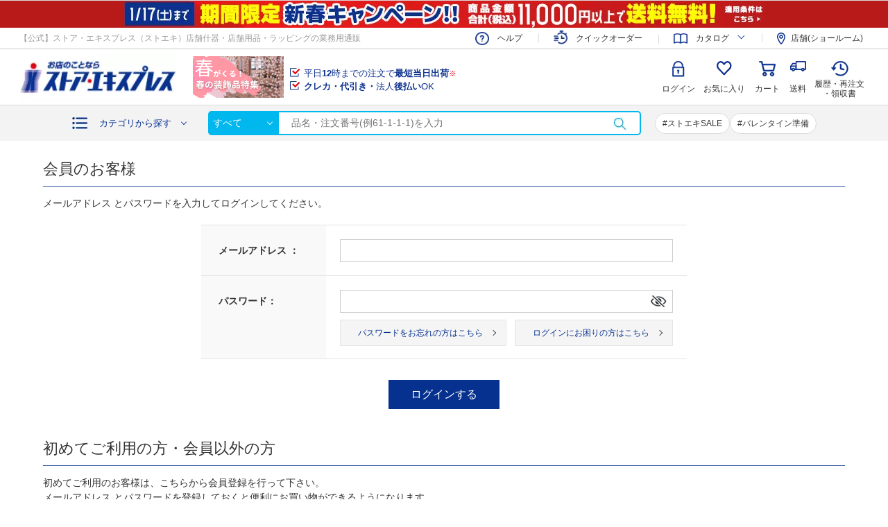

--- FILE ---
content_type: text/html; charset=utf-8
request_url: https://www.store-express.com/shop/customer/bookmark.aspx?goods=61-781-88-9&crsirefo_hidden=60ff63c148948dce495e45c4f5458cc04e958bcbeecceb213e1f0b3aff173761
body_size: 11464
content:
<!DOCTYPE html>
<html data-browse-mode="P" lang="ja" >
<head>
<meta charset="UTF-8">
<title>お気に入り【通販】ストア・エキスプレス（ストエキ）</title>



<meta name="description" content="【公式】ストア・エキスプレス（ストエキ）">
<meta name="keywords" content="ストアエキスプレス,ストエキ,通販,店舗什器,店内装飾品,梱包用品,袋,ラッピング,クリスマスツリー,業務用,storeexpress,storefixtures,displaysupplies">
<meta name="robots" content="noindex">
<meta name="wwwroot" content="" />
<meta name="rooturl" content="https://www.store-express.com" />
<meta name="viewport" content="width=1200">
<link rel="stylesheet" type="text/css" href="https://ajax.googleapis.com/ajax/libs/jqueryui/1.12.1/themes/ui-lightness/jquery-ui.min.css">
<link rel="stylesheet" type="text/css" href="https://maxcdn.bootstrapcdn.com/font-awesome/4.7.0/css/font-awesome.min.css"><link rel="stylesheet" href="https://cdnjs.cloudflare.com/ajax/libs/jquery.perfect-scrollbar/1.5.0/css/perfect-scrollbar.css" integrity="sha512-2xznCEl5y5T5huJ2hCmwhvVtIGVF1j/aNUEJwi/BzpWPKEzsZPGpwnP1JrIMmjPpQaVicWOYVu8QvAIg9hwv9w==" crossorigin="anonymous" />
<link rel="stylesheet" type="text/css" href="/css/sys/reset.css">
<link rel="stylesheet" type="text/css" href="/css/sys/base.css">
<link rel="stylesheet" type="text/css" href="/css/sys/base_form.css">
<link rel="stylesheet" type="text/css" href="/css/sys/base_misc.css">
<link rel="stylesheet" type="text/css" href="/css/sys/layout.css">
<link rel="stylesheet" type="text/css" href="/css/sys/block_common.css">
<link rel="stylesheet" type="text/css" href="/css/sys/block_customer.css">
<link rel="stylesheet" type="text/css" href="/css/sys/block_goods.css">
<link rel="stylesheet" type="text/css" href="/css/sys/block_order.css?v=20241022">
<link rel="stylesheet" type="text/css" href="/css/sys/block_misc.css">
<link rel="stylesheet" type="text/css" href="/css/sys/block_store.css">
<script src="https://ajax.googleapis.com/ajax/libs/jquery/3.4.1/jquery.min.js"></script>
<script src="https://ajax.googleapis.com/ajax/libs/jqueryui/1.12.1/jquery-ui.min.js"></script><script src="https://cdnjs.cloudflare.com/ajax/libs/jquery.perfect-scrollbar/1.5.0/perfect-scrollbar.min.js" integrity="sha512-yUNtg0k40IvRQNR20bJ4oH6QeQ/mgs9Lsa6V+3qxTj58u2r+JiAYOhOW0o+ijuMmqCtCEg7LZRA+T4t84/ayVA==" crossorigin="anonymous"></script>
<script src="/lib/jquery.cookie.js"></script>
<script src="/lib/jquery.balloon.js"></script>
<script src="/lib/goods/jquery.tile.min.js"></script>
<script src="/lib/modernizr-custom.js"></script>
<script src="/js/sys/tmpl.js"></script>
<script src="/js/sys/msg.js"></script>
<script src="/js/sys/sys.js"></script>
<script src="/js/sys/common.js"></script>
<script src="/js/sys/search_suggest.js"></script>
<script src="/js/sys/ui.js"></script>



	
			<link rel="stylesheet" type="text/css" href="/css/usr/base.css?d=20230123_01">
<link rel="stylesheet" type="text/css" href="/css/usr/layout.css?d=20230123_01">
<link rel="stylesheet" type="text/css" href="/css/usr/block.css?ver=20251002">
<link rel="stylesheet" type="text/css" href="/css/usr/user.css?d=2025082801">
<noscript>
<link rel="stylesheet" type="text/css" href="/css/usr/noscript.css">
</noscript>
<script src="/js/usr/tmpl.js"></script>
<script src="/js/usr/msg.js"></script>

<link rel="stylesheet" type="text/css" href="https://cdnjs.cloudflare.com/ajax/libs/slick-carousel/1.9.0/slick.min.css">
<script src="https://cdnjs.cloudflare.com/ajax/libs/slick-carousel/1.9.0/slick.min.js"></script>
<script src="/lib/lazysizes.min.js"></script>
<script src="/js/usr/recommendkeyword.js"></script>
<script src="/js/usr/user.js?ver=20251002"></script>
<script src="/js/sys/goods_filter.js?ver=20251002"></script>
<link rel="icon" href="/img/favicon.ico" type="image/x-icon">
<link rel="apple-touch-icon" href="/img/apple-touch-icon.png" sizes="180x180">
<link rel="icon" type="image/png" href="/img/android-touch-icon.png" sizes="192x192">

<!-- scinable -->
<script type="text/javascript" async="" src="https://tenken.scinable.net/js/sc.js"></script>
<script src="/js/usr/search_suggest_eci.js"></script>
<!-- End scinable -->

<!-- chatdealear -->
<script type="text/javascript">
<!--
var vgHost='chat3-315.chatdealer.jp',vgProtocol='https',vgPort='443',vgAtxt='IcaI9Chat3-315',vgSid=1;
(function(){try{
var ins=document.createElement('script'),dt=new Date,tg=document.getElementsByTagName('script')[0];
ins.type='text/javascript';ins.async=!0;ins.setAttribute('charset','utf-8');
ins.src=vgProtocol+'://'+vgHost+':'+vgPort+'/chat/client.js?'+dt.getTime();tg.parentNode.insertBefore(ins,tg);
}catch(e){console.log(e);}})();
//-->
</script>
<!-- End chatdealear -->

<!-- Google Tag Manager -->
<script>(function(w,d,s,l,i){w[l]=w[l]||[];w[l].push({'gtm.start':
new Date().getTime(),event:'gtm.js'});var f=d.getElementsByTagName(s)[0],
j=d.createElement(s),dl=l!='dataLayer'?'&l='+l:'';j.async=true;j.src=
'https://www.googletagmanager.com/gtm.js?id='+i+dl;f.parentNode.insertBefore(j,f);
})(window,document,'script','dataLayer','GTM-P4BQ4WN');</script>
<!-- End Google Tag Manager -->

<!-- Instagram Shop Now -->
<meta name="facebook-domain-verification" content="k7do4c2jtt0b3r4le1lms9kztb4vse" />
<!-- Instagram Shop Now-->

<!-- Global site tag (gtag.js) - Google Analytics -->
<script async src="https://www.googletagmanager.com/gtag/js?id=G-YCS1TX4C0C"></script>
<script>
  window.dataLayer = window.dataLayer || [];
  function gtag(){dataLayer.push(arguments);}
  gtag('js', new Date());
</script>
	


	

<!-- etm meta -->
<meta property="etm:device" content="desktop" />
<meta property="etm:page_type" content="" />
<meta property="etm:cart_item" content="[]" />
<meta property="etm:attr" content="" />

<script src="/js/sys/goods_ajax_cart.js"></script>
<script src="/js/sys/goods_ajax_bookmark.js"></script>
<script src="/js/sys/goods_ajax_quickview.js"></script>






</head>

<body class="page-login" 

		

>



<div class="wrapper">
	
		

		
			
				
				
				
					
					<link rel="stylesheet" href="https://fonts.googleapis.com/css2?family=Material+Symbols+Outlined:opsz,wght,FILL,GRAD@48,400,0,0" />
<!-- Google Tag Manager (noscript) -->
<noscript><iframe src="https://www.googletagmanager.com/ns.html?id=GTM-P4BQ4WN"
height="0" width="0" style="display:none;visibility:hidden"></iframe></noscript>
<!-- End Google Tag Manager (noscript) -->

<!-- 共通ヘッダー / (ログイン前) 始まり -->

<!-- キャンペーンバナー挿入エリア -->
	<div class="top-header--sale__top" >
		<div class="block-sale-timer" data-timer-date="2026/1/17" data-timer-time="23:59">
			<div class="block-sale-timer-container">
				<p>
					<a href="/shop/t/t1094/">
					<img src="/img/usr/top/head_sale_banner-20260105.jpg" alt="新春_送料無料">
					</a>
				</p>
				<!--<p class="block-sale-timer-body"><span class="block-sale-timer__h">00</span>時間<span class="block-sale-timer__m">00</span>分<span class="block-sale-timer__s">00</span>秒
				</p>-->
			</div>
		</div>
	</div>
<!-- キャンペーンバナー挿入エリア終わり -->


<header class="pane-header" id="header">
<div class="block-header__top-1">
<div class="block-header__top-1-body">
<p>【公式】ストア・エキスプレス（ストエキ）店舗什器・店舗用品・ラッピングの業務用通販</p>

<ul class="block-header-nav--s">
	<li class="block-header-nav--s__shipping"><a href="/shop/pages/guide_delivery.aspx?header=common#guide_delivery" onclick="popupInfo('/shop/pages/guide_delivery.aspx?header=common#guide_delivery'); return false;">送料について</a></li>
	<li class="block-header-nav--s__catalog"><span>カタログ</span>
	<ul>
		<li class="block-header-nav--s__catalog-d"><a href="/shop/e/e205/?header=common">デジタルカタログ</a></li>
		<li class="block-header-nav--s__catalog-c"><a href="/shop/e/ereqcat/?header=common">無料！カタログ請求</a></li>
	</ul>
	</li>
	<li class="block-header-nav--s__shop"><a href="https://www.tenken.co.jp/shop_tenpo/?header=common" rel="noopener noreferrer" target="_blank">店舗(ショールーム)</a></li>
</ul>
</div>
</div>

<div class="block-header__top">
<div class="block-header__top-body">
<div class="block-header-logo"><a class="block-header-logo--link" href="/shop/?header=common"><img alt="sitelogo" class="lazyload block-header-logo--img" data-src="/img/usr/common/sitelogo.png" src="/img/usr/lazyloading.png" /></a></div>

<div class="block-header-text">
<p><a href="/shop/pages/guide_order.aspx?header=common#guide_order-11" onclick="popupInfo('/shop/pages/guide_order.aspx?header=common#guide_order-11'); return false;">平日<span>12</span>時までの注文で<span>最短当日出荷</span><sup>※</sup></a></p>

<p><a href="/shop/pages/guide_payment.aspx?header=common#guide_payment-2" onclick="popupInfo('/shop/pages/guide_payment.aspx?header=common#guide_payment-2'); return false;"><span>クレカ・代引き・</span>法人<span>後払い</span>OK</a></p>
</div>

<div class="block-header-nav">
<div class="block-header-nav--entry">
<p>会員登録で550円クーポン<br />
もらえる！詳しくは<a href="/shop/e/eaboutus/?header=common">こちら</a></p>
<a href="/shop/e/eaboutus/?header=common">会員登録</a></div>

<ul class="block-header-nav--g">
	<li class="block-header-nav--g__login"><a href="/shop/customer/menu.aspx?header=common">ログイン</a></li>
	<li class="block-header-nav--g__help"><a href="/shop/e/ehelp/?header=common">ヘルプ</a></li>
	<li class="block-header-nav--g__history"><a href="/shop/customer/history.aspx?header=common">履歴・再注文<br />
	・領収書</a></li>
	<li class="block-header-nav--g__bookmark"><a href="/shop/customer/bookmark.aspx?header=common">お気に入り</a></li>
	<li class="block-header-nav--g__quickorder"><a href="/shop/pages/quickorder.aspx?header=common">クイック<br />
	オーダー<span>注文番号入力でサクッと購入</span></a></li>
	<li class="block-header-nav--g__cart"><a href="/shop/cart/cart.aspx?header=common">カート</a></li>
</ul>
<!-- カート読み込み記述ソース(HTMLにはこっちを記述)-->

<div class="block-headernav-jscart">
<div class="jscart_replace_ block-jscart--body" id="jscart_replace_">&nbsp;</div>
</div>
<script src="/js/sys/goods_cartlist.js"></script><!--/ カート読み込み記述ソース --></div>
</div>
</div>

<div class="block-header__bottom">
<div class="block-header-category">
<p class="block-header-category-btn"><a href="#">カテゴリから探す</a></p>

<div class="block-header-category--over">
<div class="block-header-category--over-body">
<div class="js-dynamic-category" data-category="0">&nbsp;</div>
</div>
</div>
</div>

<form action="/shop/goods/search.aspx" class="block-header-search" method="get" name="frmSearch" style="position:relative;">
<div class="block-header-search--tree"><input name="category" type="hidden" value="" />
<p>すべて</p>
</div>
<input name="search" type="hidden" value="x" /> <input autocomplete="off" class="block-global-search--keyword js-suggest-search" data-suggest-submit="on" id="q" name="keyword" placeholder="品名・注文番号(例61-1-1-1)を入力" tabindex="1" title="キーワード入力" type="text" value="" /><button class="block-global-search--submit" id="btnSearch" name="search" tabindex="1" type="submit" value="search">検索</button></form>
<!-- 注目キーワード -->

<div class="block-header-keyword">&nbsp;</div>
<!-- / 注目キーワード --></div>
<!--<div class="top-header--sale__bottom">
             <p><a href="/shop/t/t1051/" target="_blank" rel="noopener noreferrer"><font color="#ff0000"><b>【注意喚起】偽サイトにご注意ください！</b></font></a></p> 
</div>--></header>

<div class="pane-header" id="header-follow">
<div class="block-header__top">
<div class="block-header__top-body">
<div class="block-header-logo"><a class="block-header-logo--link" href="/shop/?header=common"><img alt="sitelogo" class="lazyload block-header-logo--img" data-src="/img/usr/common/sitelogo.png" src="/img/usr/lazyloading.png" /></a></div>

<div class="block-header-nav">
<div class="block-header__bottom">
<div class="block-header-category">
<p class="block-header-category-btn"><a href="javascript:void(0)">カテゴリから探す</a></p>

<div class="block-header-category--over">
<div class="block-header-category--over-body">
<div class="js-dynamic-category" data-category="0">&nbsp;</div>
</div>
</div>
</div>

<form action="/shop/goods/search.aspx" class="block-header-search" method="get" name="frmSearch" style="position:relative;">
<div class="block-header-search--tree"><input name="category" type="hidden" value="" />
<p>すべて</p>
</div>
<input name="search" type="hidden" value="x" /> <input autocomplete="off" class="block-global-search--keyword js-suggest-search" data-suggest-submit="on" id="q" name="keyword" placeholder="品名・注文番号(例61-1-1-1)を入力" tabindex="1" title="キーワード入力" type="text" value="" /><button class="block-global-search--submit" id="btnSearch" name="search" tabindex="1" type="submit" value="search">検索</button></form>
<!-- / 注目キーワード --></div>

<ul class="block-header-nav--g">
	<li class="block-header-nav--entry"><a href="/shop/e/eaboutus/?header=common">会員登録</a></li>
	<li class="block-header-nav--g__login"><a href="/shop/customer/menu.aspx?header=common">ログイン</a></li>
	<li class="block-header-nav--g__help"><a href="/shop/e/ehelp/?header=common">ヘルプ</a></li>
	<li class="block-header-nav--g__history"><a href="/shop/customer/history.aspx?header=common">履歴・再注文<br />
	・領収書</a></li>
	<li class="block-header-nav--g__bookmark"><a href="/shop/customer/bookmark.aspx?header=common">お気に入り</a></li>
	<li class="block-header-nav--g__quickorder"><a href="/shop/pages/quickorder.aspx?header=common">クイック<br />
	オーダー<span>注文番号入力でサクッと購入</span></a></li>
	<li class="block-header-nav--g__cart"><a href="/shop/cart/cart.aspx?header=common">カート</a></li>
</ul>
<!-- カート読み込み記述ソース(HTMLにはこっちを記述)-->

<div class="block-headernav-jscart">
<div class="jscart_replace_ block-jscart--body" id="jscart_replace_nav">&nbsp;</div>
</div>
<script src="/js/sys/goods_cartlist.js"></script><!--/ カート読み込み記述ソース --></div>
</div>
</div>
</div>

<!-- トップヘッダーニュース掲載枠　始まり -->
<!--<div class="top-header--sale__bottom" style="background-color: #ffdbdb; width: 90%; margin: 10px auto 0; padding: 10px;">
<p><a href="/shop/t/t1057/" target="_blank" rel="noopener noreferrer"><font color="#000000"><b><i class="material-symbols-outlined" style="font-size: 18px; vertical-align:sub; padding-right: 5px;">info</i>年末年始の休業と出荷・運送について</b></font></a></p>
</div>-->
<!-- トップヘッダーニュース掲載枠　終わり -->

<!-- 以下のbr、imgはスペースを作るためのものです。消さないように。 -->
<!--<br><img src="https://tenken.co.jp/mail_images/template/spacer.gif" alt="" width="10" height="10" style="vertical-align:bottom;">-->

					
						
					
					
				
			
			
		
	
	
<div class="pane-order-contents">
<div class="container">
<main class="pane-main">
<div class="block-login">



	


	<div class="block-login--body">

		<div class="block-login--member">
			<div class="block-login--member-body">
				<div class="block-login--member-frame">
					<h2 class="common_headline2_area_">
						<span>会員のお客様</span>
					</h2>
					<div class="block-login--member-message">

	メールアドレス

とパスワードを入力してログインしてください。</div>

					
					<form method="post" action="/shop/customer/bookmark.aspx?goods=61-781-88-9&crsirefo_hidden=60ff63c148948dce495e45c4f5458cc04e958bcbeecceb213e1f0b3aff173761">

					<div class="fieldset block-login--input-items">
						<div class="form-group block-login--uid">
							<div class="form-label"><label class="control-label">

	メールアドレス

：</label></div>
								<div class="form-control">

								<input type="text" name="uid" value="" id="login_uid" size="30" maxlength="100" tabindex="1" onBlur="ecblib.common.strConvert(this, false);">

							</div>
						</div>
						<div class="form-group block-login--pwd">
							<div class="form-label"><label class="control-label">パスワード：</label></div>
							<div class="form-control">
								<input type="password" name="pwd" value="" id="login_pwd" size="20" maxlength="20" tabindex="1">



								<div class="block-login--ask-password help-block">
									<a href="/shop/customer/askpass.aspx">パスワードをお忘れの方はこちら</a>
									<a href="/shop/pages/loginmiss.aspx">ログインにお困りの方はこちら</a>
								</div>


							</div>
						</div>
					</div>
					<div class="action-buttons">
						
						<div class="action">
							<input class="btn btn-primary block-login--login" type="submit" name="order" value="ログインする" tabindex="1">
							<input name="crsirefo_hidden" type="hidden" value="60ff63c148948dce495e45c4f5458cc04e958bcbeecceb213e1f0b3aff173761">
						</div>
					</div>


					
					

					</form>
				</div>








			</div>
		</div>




	
			<div class="block-login--first-time">
				<h2 class="block-login--first-time-header">
					<span class="block-login--first-time-title">初めてご利用の方・会員以外の方</span>
				</h2>
				<div class="block-login--first-time-body">
	
					<div class="block-login--first-time-message">初めてご利用のお客様は、こちらから会員登録を行って下さい。<br>

	メールアドレス

とパスワードを登録しておくと便利にお買い物ができるようになります。</div>

<form method="post" action="/shop/customer/entry.aspx">
<div class="action-buttons">
	<div class="action">

	<input class="btn btn-primary block-login--entry" type="submit" name="order" value="新規会員登録" tabindex="1">

	</div>
</div>
</form>


	
					
	
				</div>
			</div>
	</div>
	





	<script type="text/javascript" language="JavaScript">
<!--//
jQuery("#login_uid").ready(function(){
    jQuery("#login_uid").focus();
});
//-->
</script>
<div id="e-new-article">
    <div id="e-new--webmember">
        <h3>WEB会員様の特典</h3>
        <ul>
            <li><img src="/img/sozai/n-im_01.gif" loading="lazy" width="162" height="171" alt="会員登録でもれなく550円クーポンプレゼント"></li>
            <li><img src="/img/sozai/n-im_02.gif" loading="lazy" width="162" height="171" alt="オンラインショップだけの限定商品・お買い得商品"></li>
            <li><img src="/img/sozai/n-im_03.gif" loading="lazy" width="162" height="171" alt="オンラインショップ限定！キャンペーン・プレゼント"></li>
            <li><img src="/img/sozai/n-im_04.gif" loading="lazy" width="162" height="171" alt="オンラインショップ限定！キャンペーン・プレゼント"></li>
        </ul>
        <p>※クーポンはストア・エキスプレスオンラインショップのみご利用いただけます。店舗ではご利用になれません。</p>
    </div>
    <div id="e-new--service">
        <h3>オンラインショップで便利なサービス</h3>
        <div>
            <dl>
                <dt><img src="/img/sozai/n-ico01.gif" width="41" height="41" alt=""><span>お気に入り機能</span></dt>
                <dd>
                    <p>自分だけのお気に入りリストが作成可能！<br>よく買うアイテムや、気になるアイテムをメモ付きで保存できます。</p>
                </dd>
            </dl>
            <dl>
                <dt><img src="/img/sozai/n-ico08.gif" width="41" height="41" alt=""><span>領収書・見積書・請求書の発行</span></dt>
                <dd>
                    <p>ビジネスのご利用にピッタリのデジタル帳票が出力できます。<br>(※支払方法・スマホの機種により出せない場合あり)</p>
                </dd>
            </dl>
            <dl>
                <dt><img src="/img/sozai/n-ico03.gif" width="41" height="41" alt=""><span>カタログから注文</span></dt>
                <dd>
                    <p>カタログ・チラシなどで「注文番号」がお分かりの際には、こちらから簡単・スピーディに注文！</p>
                    <p><a href="/shop/pages/quickorder.aspx" class="btn btn-primary">カタログから注文</a></p>
                </dd>
            </dl>
            <dl>
                <dt><img src="/img/sozai/n-ico04.gif" width="41" height="41" alt=""><span>マイページ</span></dt>
                <dd>
                    <p>ご注文状況の確認。ご注文履歴からのリピートオーダー・送り先リストの設定など。</p>
                </dd>
            </dl>
            <dl>
                <dt><img src="/img/sozai/n-ico05.gif" width="41" height="41" alt=""><span>デジタルカタログからご注文！</span></dt>
                <dd>
                    <p>カタログをパラパラめくるように探せる！<br>これ！と思った商品はページで詳細を確認・そのまま購入可能。</p>
                    <p><a href="/shop/e/e205/" class="btn btn-primary">デジタルカタログを見る</a></p>
                </dd>
            </dl>
            <dl>
                <dt><img src="/img/sozai/n-ico06.gif" width="41" height="41" alt=""><span>商品検索機能</span></dt>
                <dd>
                    <p>キーワードや絞り込み条件、注文番号から商品検索。<br>価格順などで並び替えも可能</p>
                </dd>
            </dl>
        </div>
    </div>
    <div id="e-new--entry">
        <a href="/shop/customer/entry.aspx" class="btn btn-primary">＼550円クーポンもれなく貰える／<br>会員登録はこちら</a>
    </div>

</div>


</div>
</main>
</div>
</div>
	
			
		<footer class="pane-footer">
			<div class="container">
				<p id="footer_pagetop" class="block-page-top"><a href="#header"></a></p>
				

				
					

					
						
							<!-- 共通フッター 始まり -->
<div id="footer_contents">
<div class="footer-contents--nav">
<dl>
	<dt>商品カテゴリ</dt>
	<dd>
	<div class="js-dynamic-category" data-category="0">&nbsp;</div>
	</dd>
</dl>

<dl>
	<dt>特集一覧</dt>
	<dd>
	<ul>
		<li><a href="/shop/goods/search.aspx?xend_of_sales=1&search=x%2csearch&keyword=sutoeki-sale&footer=common">お買い得品セール</a></li>
		<li><a href="/shop/e/espr-1/?xend_of_sales=1&footer=common">【春】春の装飾品特集</a></li>
		<li><a href="/shop/e/esum-1/?xend_of_sales=1&footer=common">【夏】夏の装飾品特集</a></li>
		<li><a href="/shop/e/eaut-1/?xend_of_sales=1&footer=common">【秋】秋の装飾品特集</a></li>
		<li><a href="/shop/e/ehal-1/?xend_of_sales=1&footer=common">【秋】ハロウィン装飾品特集</a></li>
		<li><a href="/shop/e/exms-1/?xend_of_sales=1&footer=common">【冬】クリスマス装飾特集</a></li>
		<li><a href="/shop/e/exms-74/?footer=common">【冬】クリスマスツリー特集</a></li>
		<li><a href="/shop/e/eny-1/?xend_of_sales=1&footer=common">【冬】正月飾り特集</a></li>
		<li><a href="/shop/e/e100/?footer=common">季節装飾特集</a></li>
		<li><a href="/shop/e/ereview/?footer=common">レビュー投稿しませんか</a></li>
		<li><a href="/shop/e/e135/?footer=top">フェイクグリーン特集</a></li>
		<li><a href="/shop/e/e104/?footer=common">SDGsに貢献する店舗備品</a></li>
		<li><a href="/shop/e/e61/?footer=common">店舗什器を選ぼう</a></li>
		<li><a href="/shop/pages/digitalsignage.aspx?footer=common">簡単！デジタルサイネージ</a></li>
		<li><a href="/shop/pg/1179/?footer=common">間違えない！木棚の選び方</a></li>
		<li><a href="/shop/e/e111/?footer=common">テイクアウト用品</a></li>
		<li><a href="/shop/e/e129/?footer=common">木製ハンガー特集</a></li>
		<li><a href="/shop/e/e134/?footer=common">棚下照明の選び方</a></li>
		<li><a href="/shop/e/e85/?footer=common">フラワーショップ用</a></li>
		<li><a href="/shop/e/ecov-1/?footer=common">飛沫対策・衛生用品特集</a></li>
		<li><a href="/shop/pc/0column/?footer=common">ストエキコラム</a></li>
		<li><a href="/shop/pages/voice.aspx?footer=common">ストエキサイト改善委員会</a></li>
        <!--<li><a href="/shop/e/e130/?footer=common">おすすめ検索一覧</a></li>-->
   
	</ul>
	</dd>
</dl>

<dl>
	<dt>サービス紹介</dt>
	<dd>
	<ul>
        <!--<li><a href="/shop/pages/name-calendar.aspx/?footer=common">【名入れ】カレンダー</a></li>-->
        <li><a href="/shop/e/e20/?footer=common">【名入れ】買物かご</a></li>
        <li><a href="/shop/e/e137/?footer=common">【名入れ】さげ札</a></li>
        <li><a href="/shop/e/e138/?footer=common">【名入れ】ハンガー</a></li>
        <li><a href="/shop/e/e42/?footer=common">什器の相談承ります</a></li>
		<li><a href="/shop/e/e45/?footer=common">販促什器の企画・製作支援</a></li>
		<li><a href="/shop/e/e41/?footer=common">什器組み立てサービス</a></li>
			<li><a href="/shop/e/e31/?footer=common">オンデマンド印刷サービス</a></li>
		<li><a href="/shop/e/e23/?footer=common">カスタムオーダー</a></li>
		<li><a href="https://www.tenken.co.jp/planning/?utm_source=store-express.com&utm_medium=referral&utm_campaign=setopfooter">店舗の設計・施工をご検討の方</a></li>
		<li><a href="https://virtual.store-express.com/?topic=vsr&footer=common">バーチャルショールーム</a></li>
	</ul>
	</dd>
</dl>

<dl>
	<dt>インフォメーション</dt>
	<dd>
	<ul>
		<li><a href="/shop/pages/guide.aspx?footer=common" onclick="popupInfo('/shop/pages/guide.aspx?footer=common'); return false;">ご利用ガイド</a></li>
		<li><a href="/shop/pages/guide.aspx?footer=common" onclick="popupInfo('/shop/pages/guide_delivery.aspx?footer=common#guide_delivery'); return false;">送料について</a></li>
		<li><a href="/shop/contact/contact.aspx?footer=common">お問い合わせ</a></li>
		<li><a href="/shop/pages/rule.aspx?footer=common">ご利用規約</a></li>
		<li><a href="/shop/pages/review_rule.aspx?footer=common">レビュー規約</a></li>
		<li><a href="/shop/pages/privacy.aspx?footer=common">個人情報保護の取り組み</a></li>
		<li><a href="https://www.onisi.jp/social/">大西グループ ソーシャルメディアポリシー</a></li>
		<li><a href="/shop/pages/law.aspx?footer=common">特定商取引法に基づく表示</a></li>
		<li><a href="https://www.tenken.co.jp/" target="_blank">株式会社店研創意について</a></li>
		<li><a href="https://www.tenken.co.jp/shop_tenpo/">店舗(ショールーム)</a></li>
		<li><a href="https://tenken.co.jp/english/">English website</a></li>
	</ul>
	</dd>
</dl>
</div>

<div class="footer-contents--banners">
<ul>
	<li><a href="/shop/pages/quickorder.aspx?footer=common">カタログからのご注文</a></li>
	<li><a href="/shop/e/ereqcat/?footer=common">カタログ請求</a></li>
	<li><a href="/shop/e/e205/?footer=common">デジタルカタログ</a></li>
	<li><a href="/img/top/ordersheet.pdf">FAX注文書ダウンロード</a></li>
</ul>
</div>

<div class="footer-contents--sns">
<ul>
	<li><a href="https://www.facebook.com/storeexpress.jp" target="_blank"><img alt="Facebook" src="/img/usr/common/icon_footer_sns_fb.png" /></a></li>
	<li><a href="https://www.instagram.com/_store_express/" target="_blank"><img alt="instagram" src="/img/usr/common/icon_footer_sns_instagram.png" /></a></li>
	<li><a href="https://x.com/StoreExpress_jp" target="_blank"><img alt="x" src="/img/usr/common/icon_footer_sns_x.png" /></a></li>
</ul>
</div>

<p class="footer-contents--copyright">Copyright&copy;TENKENSOUI Co., Ltd. All Rights Reserved.</p>
</div>
<!-- 共通フッター 終わり -->


<!-- noscript 始まり -->
<noscript>
<div class="noscript_banner">
	<div class="noscript_title"><span>お客さまの閲覧環境はJavaScriptが無効です</span></div>
	<div class="noscript_text">
		<p>ストア・エキスプレスでは、各ページにJavaScriptの記述を含んでいます。お使いのブラウザでJavaScriptを無効にされている場合には、正しく機能しない、もしくは正しく表示されないことがありますので、<b>必ずJavaScriptを有効にしてください。</b><br>
		<span>詳しくは「ご利用ガイド」をご確認ください。</span></p>
		<a href="/shop/pages/guide.aspx#guide_about-3-4" class="noscript_btn" target="_blank">ご利用ガイドを詳しく見る</a>
	</div>
</div>
</noscript>
<!-- noscript 終わり -->
						

				
				
			</div>
		</footer>
	
</div>

<!-- Begin Mieruca Embed Code -->
<script type="text/javascript" id="mierucajs">
window.__fid = window.__fid || [];__fid.push([961387306]);
(function() {
function mieruca(){if(typeof window.__fjsld != "undefined") return; window.__fjsld = 1; var fjs = document.createElement('script'); fjs.type = 'text/javascript'; fjs.async = true; fjs.id = "fjssync"; var timestamp = new Date;fjs.src = ('https:' == document.location.protocol ? 'https' : 'http') + '://hm.mieru-ca.com/service/js/mieruca-hm.js?v='+ timestamp.getTime(); var x = document.getElementsByTagName('script')[0]; x.parentNode.insertBefore(fjs, x); };
setTimeout(mieruca, 500); document.readyState != "complete" ? (window.attachEvent ? window.attachEvent("onload", mieruca) : window.addEventListener("load", mieruca, false)) : mieruca();
})();
</script>
<!-- End Mieruca Embed Code -->

<!-- Facebook Pixel Code -->
<script>
!function(f,b,e,v,n,t,s){if(f.fbq)return;n=f.fbq=function(){n.callMethod?
n.callMethod.apply(n,arguments):n.queue.push(arguments)};if(!f._fbq)f._fbq=n;
n.push=n;n.loaded=!0;n.version='2.0';n.queue=[];t=b.createElement(e);t.async=!0;
t.src=v;s=b.getElementsByTagName(e)[0];s.parentNode.insertBefore(t,s)}(window,document,'script','//connect.facebook.net/en_US/fbevents.js');

fbq('init', '819644618157224');
fbq('track', "PageView");
fbq('track', 'ViewContent');

</script>
<noscript><img height="1" width="1" style="display:none" src="https://www.facebook.com/tr?id=819644618157224&ev=PageView&noscript=1"/></noscript>
<!-- End Facebook Pixel Code -->
<!-- /151028 -->


<!--ECILOGIN-->
<script>
var c=-1
if (c>0) {
var _scq = _scq || [];
_scq.push(['_setAccount','store-express']); 
_scq.push(['_setCustomVar', 
'-1',
'',
'0',
''
]);
};
</script>



<!--ECIBASETAG-->
<script>
var _scq = _scq || [];
_scq.push(['_setAccount', 'store-express']);  

_scq.push(['_setCampaignParameter', 'utm_campaign']);
_scq.push(['_trackPageview']);
var _host = 'tenken.scinable.net';
(function() {
var sc = document.createElement('script');
sc.type = 'text/javascript';
sc.async = true;
sc.src = ('https:' == document.location.protocol ? 'https://' : 'http://')  + _host + '/js/sc.js';
var s = document.getElementsByTagName('script')[0]; s.parentNode.insertBefore(sc, s);
})();
</script>
<script>
window.dataLayer = window.dataLayer || [];
dataLayer.push
({

'id':null,

});
</script>
 

<!--ECIBASETAG end-->

<!--EUSONARTAG-->
<div id="usonar-tracking" data-client="RALAUV2gjmwyTnazx" style="display: none;"></div>
<script async src="//cdn.cookie.sync.usonar.jp/live_access/RALAUV2gjmwyTnazx.js" type="text/javascript" charset="utf-8">
</script>
<!-- EUSONARTAG end -->

<!-- ReviCo Tag Start 20250507-->
<div id="revico-review-tagmanager" class="revico-tagmanager" data-revico-tenantid="1d6aff13-61eb-48a7-a191-bc4b29694001" data-revico-tagmanager-code="PC-ReviCo"></div>
<script type="text/javascript" charset="UTF-8" src="https://show.revico.jp/providejs/tagmanager.js" defer></script>
<!-- ReviCo Tag End -->




</body>
</html>


--- FILE ---
content_type: text/css
request_url: https://www.store-express.com/css/usr/layout.css?d=20230123_01
body_size: 475
content:
@charset "UTF-8";.wrapper {min-width: 1400px;min-width: calc(1080px + 10px * 2);background: #fff;}.container {width: 100%;}.pane-contents, .pane-order-contents {margin: 24px 0 0;border: none;}.pane-contents {padding: 0;min-height: 360px;}.pane-contents .container {display: flex;flex-flow: wrap;margin: 0 auto;width: calc(100% - 124px);min-width: 1080px;}.pane-contents .container .pane-left-menu {width: 230px;margin: 0 38px 0 62px;margin: 0 38px 0 0;}.pane-order-contents .container .pane-main, .pane-contents .container .pane-main {/*margin: 0 62px;width: auto;width: inherit;max-width: calc(100% - 124px);*/margin: 0 auto;width: calc(100% - 124px);min-width: 1080px;}.pane-contents .container .pane-left-menu~.pane-main {width: calc(100% - 230px - 62px - 38px - 38px);width: calc(100% - 230px - 38px);min-width: auto;margin-left: 0;margin-right: 0;}.pane-contents .container .pane-right-menu {width: calc(100% - 38px - 38px);margin: 60px 38px 0;}.block-goods-detail {display: block;}.pane-order-header {border-bottom: 2px solid #666;}.page-goodspreview .pane-left-menu, .page-goods .pane-left-menu {display: none!important;}.page-goodspreview .pane-right-menu, .page-goods .pane-right-menu {display: block!important;}.page-goodspreview .pane-main, .page-goods .pane-main {width: 100%!important;max-width: none!important;margin: 0!important;padding: 0 38px!important;}.pane-landingpage-contents {background: #eee;border: 1px solid #eee;}.block-member-info, .block-member-info-confirmation, .block-member-registration-completed, .block-shipping-address, .block-credit-card-confirmation, .block-inquiry, .block-inquiry-history, .block-mail-address, .block-member-password, .block-reset-password, .block-user-review, .block-mail-news {width: 100%;margin: 0 auto;}

--- FILE ---
content_type: application/x-javascript; charset=utf-8
request_url: https://cookie.sync.usonar.jp/v1/cs?url=https%3A%2F%2Fwww.store-express.com%2Fshop%2Fcustomer%2Fbookmark.aspx%3Fgoods%3D61-781-88-9%26crsirefo_hidden%3D60ff63c148948dce495e45c4f5458cc04e958bcbeecceb213e1f0b3aff173761&ref=&cb_name=usonarCallback&uuid=9da2d63c-2988-4b5a-882b-27665cea5b24&client_id=RALAUV2gjmwyTnazx&v=1.0.0&cookies=%7B%22_gcl_au%22%3A%221.1.459001772.1768457274%22%2C%22_fbp%22%3A%22fb.1.1768457275493.502536087231351804%22%2C%22_ga%22%3A%22GA1.1.1678065466.1768457275%22%7D&cb=1768457276375
body_size: 120
content:
usonarCallback({"uuid":"9da2d63c-2988-4b5a-882b-27665cea5b24"})


--- FILE ---
content_type: text/javascript;charset=UTF-8
request_url: https://tenken.scinable.net/access?vid=159916346&uid=714206849&ua=Mozilla%2F5.0%20(Macintosh%3B%20Intel%20Mac%20OS%20X%2010_15_7)%20AppleWebKit%2F537.36%20(KHTML%2C%20like%20Gecko)%20Chrome%2F131.0.0.0%20Safari%2F537.36%3B%20ClaudeBot%2F1.0%3B%20%2Bclaudebot%40anthropic.com)&p=%2Fshop%2Fcustomer%2Fbookmark.aspx%3Fgoods%3D61-781-88-9%26crsirefo_hidden%3D60ff63c148948dce495e45c4f5458cc04e958bcbeecceb213e1f0b3aff173761&dt=%E3%81%8A%E6%B0%97%E3%81%AB%E5%85%A5%E3%82%8A%E3%80%90%E9%80%9A%E8%B2%A9%E3%80%91%E3%82%B9%E3%83%88%E3%82%A2%E3%83%BB%E3%82%A8%E3%82%AD%E3%82%B9%E3%83%97%E3%83%AC%E3%82%B9%EF%BC%88%E3%82%B9%E3%83%88%E3%82%A8%E3%82%AD%EF%BC%89&cgk=&cgv=&cgc=&pid=&pgid=&pat=&sr=1280x720&la=en-US@posix&fr=1&pv=20260115&ref=&cid=&ck=&ak=0&gk=0&cl=&nv=1&at=&cc=&aid=store-express&jd=&eid=&spv=1&sdt=0&sk=&sv=&so=&vw=&dl=&ccv=&cpk=&vp=..&up=..&vc=..&_r=332458081
body_size: 7056
content:
Scinable.Access.callback([{"renderId": ".block-header-logo","rk": "900","rm": "1","dr": "0","fc": false,"pri": 0,"mc": "","pk": "2437","pt": "1","style": "0","selector": "1","position": "4","html": "<a href=\"/shop/e/espr-1/?header&sci_pk=2437\"><img src=\"https://storage-scinable.s3-ap-northeast-1.amazonaws.com/tenkenstore-express/common/images/895cff08-1447-4bfa-ab1a-e04e75e24a6a.png\" alt=\"春装飾特集へ\"></a>\r\n\r\n\r\n\r\n\r\n"},{"renderId": "","rk": "747","rm": "1","dr": "0","fc": false,"pri": 0,"mc": "","pk": "1995","pt": "1","style": "0","selector": "","position": "","html": "<script>var pattern_id035 = 'id035_p3';\r\nconsole.log(pattern_id035 + ':' + pattern_id035 + ' test');\r\nif ((location.origin + location.pathname).indexOf(\"/order/\") == -1) {\r\n\r\n    if (jQuery('.' + pattern_id035 + '_comp').length == 0) {\r\n\r\n\r\n        var css = `\r\n        <style>\r\n            #header-follow .block-header__top .block-header-nav {\r\n                justify-content: center;\r\n                position: relative;\r\n                width: calc(100% - 220px);\r\n                right: 110px;\r\n            }\r\n            li.block-header-nav--s__shipping a {\r\n                background: url(https://www.store-express.com//img/usr/common/headericon_shipping.png) 0 50% no-repeat;\r\n            }\r\n\r\n            .block-header__top-1-body>ul>li.block-header-nav--s__shipping {\r\n                display: none;\r\n            }\r\n\r\n            li.block-header-nav--s__order {\r\n                background: url(https://www.store-express.com/img/usr/common/headericon_quickorder.png) 0 50% no-repeat;\r\n                background-size: 18%;\r\n\r\n            }\r\n\r\n            li.block-header-nav--s__help {\r\n                background: url(https://www.store-express.com/img/usr/common/headericon_help.png) 0 50% no-repeat;\r\n                background-size: 29%;\r\n            }\r\n            #header li.block-header-nav--g__help {\r\n                display: none;\r\n            }\r\n            #header-follow .block-header-nav--g {\r\n                display: none!important;\r\n            }\r\n            #header  .block-header__top .block-header-nav ul.block-header-nav--g li.block-header-nav--g__quickorder a span {\r\n                left: -53px;\r\n            }\r\n            .block-header__top .block-header-nav ul.block-header-nav--g li.block-header-nav--g__quickorder {\r\n                display: none;\r\n            }\r\n            #header-follow a.block-header-logo--link {\r\n                display: block;\r\n                z-index: 1;\r\n                position: relative;\r\n            }\r\n        </style>\r\n        `;\r\n        jQuery('body').append(css);\r\n\r\n        var id035_html;\r\n\r\n        if (document.URL.indexOf(\"https://www.store-express.com/shop/default.aspx\") > -1) {\r\n            id035_html = `\r\n            <li class=\"block-header-nav--s__shipping\"><a href=\"/shop/pages/guide_delivery.aspx?header=top#guide_delivery\"\r\n                    onclick=\"popupInfo('/shop/pages/guide_delivery.aspx?header=cart#guide_delivery'); return false;\">送料</a>\r\n            </li>    \r\n        `;\r\n        }\r\n        else if (document.URL.indexOf(\"https://www.store-express.com/shop/cart\") > -1 || document.URL.indexOf(\"https://www.store-express.com/shop/order\") > -1) {\r\n            id035_html = `\r\n            <li class=\"block-header-nav--s__shipping\"><a href=\"/shop/pages/guide_delivery.aspx?header=cart#guide_delivery\"\r\n                    onclick=\"popupInfo('/shop/pages/guide_delivery.aspx?header=cart#guide_delivery'); return false;\">送料</a>\r\n            </li>    \r\n        `;\r\n        }\r\n        else {\r\n            id035_html = `\r\n            <li class=\"block-header-nav--s__shipping\"><a href=\"/shop/pages/guide_delivery.aspx?header=common#guide_delivery\"\r\n                    onclick=\"popupInfo('/shop/pages/guide_delivery.aspx?header=cart#guide_delivery'); return false;\">送料</a>\r\n            </li>    \r\n        `;\r\n        }\r\n        jQuery('#header .block-header-nav--g__help').after(id035_html);\r\n\r\n        jQuery('.block-header__top-1-body > ul > li.block-header-nav--s__shipping').remove();\r\n\r\n\r\n        if (document.URL.indexOf(\"https://www.store-express.com/shop/default.aspx\") > -1) {\r\n            id035_html = `\r\n                <li class=\"block-header-nav--s__help\"><a href=\"/shop/e/ehelp/?header=top\" target=\"_blank\">ヘルプ</a>\r\n                </li>\r\n                <li class=\"block-header-nav--s__order\"><a href=\"/shop/pages/quickorder.aspx?header=top\" target=\"_blank\">クイックオーダー</a>\r\n                </li>\r\n \r\n        `;\r\n        }\r\n        else if (document.URL.indexOf(\"https://www.store-express.com/shop/cart\") > -1 || document.URL.indexOf(\"https://www.store-express.com/shop/order\") > -1) {\r\n            id035_html = `\r\n                <li class=\"block-header-nav--s__help\"><a href=\"/shop/e/ehelp/?header=cart\" target=\"_blank\">ヘルプ</a>\r\n                </li>\r\n                <li class=\"block-header-nav--s__order\"><a href=\"/shop/pages/quickorder.aspx?header=cart\" target=\"_blank\">クイックオーダー</a>\r\n                </li>\r\n \r\n        `;\r\n        }\r\n        else {\r\n            id035_html = `\r\n                <li class=\"block-header-nav--s__help\"><a href=\"/shop/e/ehelp/?header=common\" target=\"_blank\">ヘルプ</a>\r\n                </li>\r\n                <li class=\"block-header-nav--s__order\"><a href=\"/shop/pages/quickorder.aspx?header=common\" target=\"_blank\">クイックオーダー</a>\r\n                </li>\r\n \r\n        `;\r\n        }\r\n        jQuery('.block-header-nav--s').prepend(id035_html);\r\n\r\n        jQuery('#header .block-header-nav--g__cart').prependTo('#header .block-header-nav--g')\r\n        jQuery('#header .block-header-nav--g__bookmark').prependTo('#header .block-header-nav--g')\r\n        jQuery('#header .block-header-nav--g__login, #header .block-header-nav--g__mypage, #header .block-header-nav--g__logout').prependTo('#header .block-header-nav--g')\r\n\r\n        jQuery('body').addClass(pattern_id035 + '_comp');\r\n\r\n    }\r\n\r\n}</script>"},{"renderId": ".block-common-alert--link","rk": "256","rm": "0","dr": "0","fc": true,"pri": 0,"mc": "","pk": "575","pt": "1","style": "0","selector": "1","position": "","html": "<p><div class=\"button01\"><a href=\"/shop/customer/logout.aspx?page=error00007\">→ログアウト</a></div></p>","rule": [[{"name": "ht","condition": "0","operator": "3","type": "s","selector": ".block-common-alert--message","values": ["エラーコード：00007"],"value1": "","value2": ""}]]}])

--- FILE ---
content_type: application/javascript
request_url: https://www.store-express.com/js/usr/user.js?ver=20251002
body_size: 5304
content:
var ecblib = ecblib || {};
ecblib.customize = ecblib.customize || {};
ecblib.customize.user = ecblib.customize.user || {};

// --- 追従ヘッダー
jQuery(function() {
    jQuery(window).on('scroll', function() {
        if (jQuery(window).scrollTop() <=  200) {
            // height と padding を0に
            jQuery('#header-follow .block-header__top-body').css({
                'height': '0',
                'padding': '0 28px',
				'overflow': 'hidden',
            });
        }
		else {
			// height と padding を戻す
            jQuery('#header-follow .block-header__top-body').css({
                'height': '80px',
                'padding': '0 28px',
				'overflow': 'visible',
            });
		}
    });
});



jQuery(function () {
	var _user = ecblib.customize.user;


	//--- スムーススクロール
	jQuery('a[href^="#"]').click(function () {
		var speed = 500;
		var headerH = 0;
		if (jQuery('.block-header__top-body').height() > 69) {
			if(jQuery('#header_pickup_banner').length>0){
				headerH = (jQuery('.block-header__top-body').height() + jQuery('#header_pickup_banner').height() + 30);
			}else{
				headerH = (jQuery('.block-header__top-body').height() + 30);
			}
		} else {
			headerH = jQuery('.block-header__top-body').height()+30;
		};
		
		var href = jQuery(this).attr("href");
		var target = jQuery(href == "#" || href == "" ? 'html' : href);
		var position = target.offset().top - headerH;
		if(href=="#top" || href=="#header"){
			position = 0;
		}
		jQuery('body,html').animate({ scrollTop: position }, speed, 'swing');
		return false;
	});
});
jQuery(function(){
	jQuery(window).on('load scroll resize', function () {
		var _user = ecblib.customize.user;

		if (jQuery(this).scrollTop() > 120) {
			jQuery('#footer_pagetop').stop().fadeIn('fast');
		} else  {
			jQuery('#footer_pagetop').stop().fadeOut('fast');
		}
		var _p1 = jQuery('#footer_pagetop').offset().top - jQuery('#footer_contents').offset().top;
		if(_p1>0){
			jQuery('#footer_pagetop a').css('bottom',_p1+'px')
		}else{
			jQuery('#footer_pagetop a').css('bottom','0px')
		}
	});
})

window.lazySizesConfig = window.lazySizesConfig || {};
/* lazysizesの設定の変更はここから記述してください
  ・window.lazySizesConfig.expandは、大きな画像を早めに読み込み開始させたい場合などに使用してください
    正の値を指定すると読み込み開始スクロール位置が上に（早く）なります
    負の値を設定すると読み込み開始スクロール位置が下に（遅く）なります
    ※lazySizesConfig.expandを指定しない場合、画像の読み込み状況やブラウザのアイドリング状況に応じて動的に最適化されますが
      指定すると動的な最適化が無効になることに注意してください
*/

//ヘッダ（カテゴリロールオーバー・検索カテゴリajax・検索結果キーワードをフォームに表示）
jQuery(function(){
	const $cOver = jQuery('.block-header-category--over');
	if($cOver[0]){
		//カテゴリロールオーバー
		$cOver.hide();
		jQuery('.block-header-category').on('mouseenter',function(){
			jQuery(this).closest('.block-header-category').find('.block-header-category--over').stop().slideDown('fast');
		})
		jQuery('.block-header-category').on('mouseleave',function(){
			jQuery(this).closest('.block-header-category').find('.block-header-category--over').stop().slideUp('fast');
		})

		//検索カテゴリajax
		let $searchCategoryTimer = setInterval(function(){
			if(jQuery('#header .block-header-category--over').find('li')[0]){
				setSearchCategory()
				clearInterval($searchCategoryTimer);
			}
		},100);
		function setSearchCategory(){
			let treeSelectStr = '<ul class="block-header-search--tree-select"><li data-tree-val=""><span>すべて</span></li>';
			jQuery('#header .block-header-category--over').find('li').each(function(){
				let cStr = jQuery(this).find('a > span').clone();
				cStr.find('span').remove();
				let catCode = jQuery(this).find('a').attr('href');
				catCode = catCode.replace(/(\/shop\/c\/c)/, '').split('/');
				treeSelectStr += '<li data-tree-val="'+catCode[0]+'"><span>'+cStr.text()+'</span></li>';
			})
			treeSelectStr += '</ul>';
			const $selectTree = jQuery(treeSelectStr)

			jQuery('.block-header-search .block-header-search--tree').append(treeSelectStr);
			jQuery('.block-header-search--tree-select').hide();
            
			let _v = jQuery('.block-header-search .block-header-search--tree > input[name="category"]').val();
			jQuery('.block-header-search .block-header-search--tree .block-header-search--tree-select').find('li').removeClass('st__action');
			if(_v){
				jQuery('.block-header-search .block-header-search--tree .block-header-search--tree-select').find('li[data-tree-val="'+_v+'"]').addClass('st__action');
				jQuery('.block-header-search .block-header-search--tree > p').text(jQuery('.block-header-search .block-header-search--tree .block-header-search--tree-select').find('li[data-tree-val="'+_v+'"] span').text());
			}


			jQuery('.block-header-search .block-header-search--tree').on('mouseenter',function(){
				let _v = jQuery('.block-header-search .block-header-search--tree > input[name="category"]').val();
				jQuery('.block-header-search .block-header-search--tree .block-header-search--tree-select').find('li').removeClass('st__action');
				jQuery('.block-header-search .block-header-search--tree .block-header-search--tree-select').find('li[data-tree-val="'+_v+'"]').addClass('st__action');
				
                jQuery(this).closest('.block-header-search--tree').find('.block-header-search--tree-select').stop().slideDown('fast');
			})
			jQuery('.block-header-search .block-header-search--tree').on('mouseleave',function(){
				jQuery(this).closest('.block-header-search--tree').find('.block-header-search--tree-select').stop().slideUp('fast');
			})
			jQuery('.block-header-search .block-header-search--tree .block-header-search--tree-select').find('span').on('click',function(){
				jQuery('.block-header-search .block-header-search--tree > input[name="category"]').val(jQuery(this).closest('li').attr('data-tree-val'));
				jQuery('.block-header-search .block-header-search--tree > p').text(jQuery(this).text());
				jQuery('.block-header-search .block-header-search--tree .block-header-search--tree-select').find('li').removeClass('st__action');
				jQuery(this).closest('li').addClass('st__action');
				jQuery('.block-header-search .block-header-search--tree .block-header-search--tree-select').stop().slideUp('fast');
			})

			//カテゴリページ　→　カテゴリ選択済みに
			const geturl = location.href;
			if(geturl.match("shop/c/c")&&jQuery('#bread-crumb-list')[0]){
				const catLink = jQuery('#bread-crumb-list').find('li:nth-child(2) > a').attr('href');
				let sep1 = catLink.split('shop/c/c');
				if(sep1.length>1){
					get_c_code = sep1[1].replace(/(\/)/, '');
					if(jQuery('.block-header-search .block-header-search--tree .block-header-search--tree-select').find('li[data-tree-val="'+get_c_code+'"]')[0]){
						jQuery('.block-header-search .block-header-search--tree > input[name="category"]').val(get_c_code);
						jQuery('.block-header-search .block-header-search--tree > p').text(jQuery('.block-header-search .block-header-search--tree .block-header-search--tree-select').find('li[data-tree-val="'+get_c_code+'"]').find('span').text());
						jQuery('.block-header-search .block-header-search--tree .block-header-search--tree-select').find('li').removeClass('st__action');
						jQuery('.block-header-search .block-header-search--tree .block-header-search--tree-select').find('li[data-tree-val="'+get_c_code+'"]').addClass('st__action');
					}
				}
			}
			/*
			const geturl = location.href;
			let get_c_code;
			if(geturl.match("shop/c/c")){
				let sep1 = geturl.split('shop/c/c');
				get_c_code = sep1[1].substr(0,2);
				if(jQuery('.block-header-search .block-header-search--tree .block-header-search--tree-select').find('li[data-tree-val="'+get_c_code+'"]')[0]){
					jQuery('.block-header-search .block-header-search--tree > input[name="tree"]').val(get_c_code);
					jQuery('.block-header-search .block-header-search--tree > p').text(jQuery('.block-header-search .block-header-search--tree .block-header-search--tree-select').find('li[data-tree-val="'+get_c_code+'"]').find('span').text());
					jQuery('.block-header-search .block-header-search--tree .block-header-search--tree-select').find('li').removeClass('st__action');
					jQuery('.block-header-search .block-header-search--tree .block-header-search--tree-select').find('li[data-tree-val="'+get_c_code+'"]').addClass('st__action');
				}
			}*/

		}
	}

	jQuery('.block-header-nav--g__cart , .block-headernav-jscart').on('mouseenter',function(){
		jQuery('.block-header-nav--g__cart').addClass('st__active');
		jQuery(this).closest('.block-header-nav').find('.block-headernav-jscart').show();
	})
	jQuery('.block-header-nav--g__cart , .block-headernav-jscart').on('mouseleave',function(){
		jQuery('.block-header-nav--g__cart').removeClass('st__active');
		jQuery(this).closest('.block-header-nav').find('.block-headernav-jscart').hide();
	})

	//カタログロールオーバー
	/*jQuery('.block-header-nav--s li ul').each(function(){
		const $c = jQuery(this);
		jQuery(this).closest('li').on('mouseenter',function(){
			$c.css('display','flex');
		})
		jQuery(this).closest('li').on('mouseleave',function(){
			$c.hide();
		})
	})*/

	//検索キーワード表示
	let kwd = getParam('keyword');
	let ctgr = getParam('category');
	function getParam(name, url) {
	    if (!url) url = window.location.href;
	    name = name.replace(/[\[\]]/g, "\\$&");
	    var regex = new RegExp("[?&]" + name + "(=([^&#]*)|&|#|$)"),
	        results = regex.exec(url);
	    if (!results) return null;
	    if (!results[2]) return '';
	    return decodeURIComponent(results[2].replace(/\+/g, " "));
	}

	if(jQuery('header .block-header__bottom .block-global-search--keyword')[0]){
		jQuery('header .block-header__bottom .block-global-search--keyword').val(kwd)
	}
	if(jQuery('header .block-header__bottom .block-header-search--tree input[name="category"]')[0]&&ctgr!=""){
		jQuery('header .block-header__bottom .block-header-search--tree input[name="category"]').val(ctgr)
	}
})

//注目キーワード
jQuery(function(){
	if(!jQuery('.block-header-keyword')[0]) return false;
	if(keywordcomment.length>1){
		let ulStr = "<ul>";
		for(let i=0;i<keywordcomment.length;i++){
			ulStr += '<li><a href="'+ecblib.sys.wwwroot+keywordcomment[i]['href']+'">'+keywordcomment[i]['text']+'</a></li>';
		}
		ulStr += "</ul>";
		jQuery('.block-header-keyword').html(ulStr)
	} 
})

function popupInfo(URL){
var wop = "width=780,height=840,menubar=no,location=yes,resizable=yes,scrollbars=yes,status=no";
	window.open(URL,'uguide',wop)
}
//セール期限タイマー
jQuery(function(){
	if(jQuery('.block-sale-timer')[0]){
		const $h = jQuery('.block-sale-timer .block-sale-timer-body .block-sale-timer__h')
		const $m = jQuery('.block-sale-timer .block-sale-timer-body .block-sale-timer__m')
		const $s = jQuery('.block-sale-timer .block-sale-timer-body .block-sale-timer__s')
		let today = new Date();
		const setTimeLib = {
			'y':today.getFullYear(),
			'm':today.getMonth()+1,
			'd':today.getDate(),
			'h':today.getHours(),
			'mi':today.getMinutes()
		}
		if(jQuery('.block-sale-timer').attr('data-timer-date')){
			let dtStr = jQuery('.block-sale-timer').attr('data-timer-date').split('/');
			setTimeLib['y'] = Number(dtStr[0])
			setTimeLib['m'] = Number(dtStr[1])-1;
			setTimeLib['d'] = Number(dtStr[2])
		}
		if(jQuery('.block-sale-timer').attr('data-timer-time')){
			let tmStr = jQuery('.block-sale-timer').attr('data-timer-time').split(':');
			setTimeLib['h'] = Number(tmStr[0])
			setTimeLib['mi'] = Number(tmStr[1])
		}
		const limitDate = new Date( setTimeLib['y'], setTimeLib['m'], setTimeLib['d'], setTimeLib['h'], setTimeLib['mi'] );
		setInterval(timeDistanceAction,500);
		function timeDistanceAction(){
			let nowTime = new Date();
			let diffSecond = Math.floor((limitDate.getTime() - nowTime.getTime()) / (1000));
			if(diffSecond<=0){
				$h.text('00');
				$m.text('00');
				$s.text('00');
			}else{
				var h = Math.floor(diffSecond / 3600);
		    diffSecond %= 3600;
		    var m = Math.floor(diffSecond / 60);
		    diffSecond %= 60;
		    var s = diffSecond;
				if(String(h).length>=2){
					$h.text(String(h));
					if(String(h).length>=3){
						$h.text('99');
					}
				}else{
					$h.text(String('0'+h));
				}
				if(String(m).length>=2){
					$m.text(String(m));
				}else{
					$m.text(String('0'+m));
				}
				if(String(s).length>=2){
					$s.text(String(s));
				}else{
					$s.text(String('0'+s));
				}
			}
		}
	}
})

var setGoodsListSlider = (function(){
	let _count = 0;
	function init(){
		jQuery('.block-goods-list--frame').each(function(){
			let sliderFlg = false;
			if(jQuery(this).closest('.block-top-event--goods')[0]){
				sliderFlg = true;
			}
			if(sliderFlg){
				setGoodsListObj_slider(jQuery(this))
			}
		})
	}
	//レコメンド読み込み
	function recommendItem(){
		jQuery('.block-recommend-list--goods .block-goods-list--frame,.block-accessory-list .block-goods-list--frame').each(function(){

			let sliderFlg = false;
			if(!jQuery(this).hasClass('st__slider-set')){
				if(jQuery(this).find('dl')[0]){
					sliderFlg = true;
				}
			}
			if(sliderFlg){
				setGoodsListObj_slider(jQuery(this))
			}
		})
	}
	//閲覧履歴読み込み
	function historyItem(){
		jQuery('.block-recent-item--body .block-goods-list--frame').each(function(){
			let sliderFlg = false;
			if(!jQuery(this).hasClass('st__slider-set')){
				sliderFlg = true;
			}
			if(sliderFlg){
				setGoodsListObj_slider(jQuery(this))
			}
		})
	}
	function setGoodsListObj_slider(obj){
		const _w = 210;

		obj.wrapInner('<div id="slideGoodsList'+_count+'" class="block-goods-list--slidewrap"></div>')
		const $container = obj.children('#slideGoodsList'+_count);
		const $arrowPrev = jQuery('<p class="block-goods-list--btn-prev"></p>');
		const $arrowNext = jQuery('<p class="block-goods-list--btn-next"></p>');
		obj.addClass('st__slider-set')
		obj.append($arrowPrev).append($arrowNext);
		$arrowPrev.on('click',goodsList_slide);
		$arrowNext.on('click',goodsList_slide);
		var ps = new PerfectScrollbar('#slideGoodsList'+_count);
		_count++;


		function goodsList_slide(e){
			let p1,p2,kp;
			kp = $container.scrollLeft();
			let slidCount = Math.round(obj.find('.block-goods-list--slidewrap').width()/_w);
			if(jQuery(e.target).hasClass('block-goods-list--btn-next')){
				p1 = Math.ceil((kp+1)/_w)-1;
				p2 = p1*_w + _w*slidCount;
			}else{
				p1 = Math.ceil((kp-1)/_w);
				p2 = p1*_w - _w*slidCount;
			}
			$container.animate({'scrollLeft':p2},500);
		}
		function arrowVisibleCheck(){
			if($container.scrollLeft()<=0){
				$arrowPrev.hide();
			}else{
				$arrowPrev.show();
			}
			var _l = obj.find('.block-goods-list--frame-body > dl').length*_w - 24;
			if($container.scrollLeft()+obj.width()>=_l){
				$arrowNext.hide();
			}else{
				$arrowNext.show();
			}
		}
		arrowVisibleCheck();
		$container.on('scroll',arrowVisibleCheck);
		jQuery(window).on('resize',arrowVisibleCheck);
	}
	return {init:init,recommendItem:recommendItem,historyItem:historyItem};
})()
jQuery(function(){
	// goods list slider
	setGoodsListSlider.init();

})

//レコメンド読み込みアイテム　スライド
function recommendItemsSlideSet(){
	console.log('廃止')
}

jQuery(function(){
	jQuery('.block-filter--filterlist').each(function(){
		const $list = jQuery(this);
		if($list.find('li').length>5){
			$list.find('li:nth-child(n+6)').hide();
			const $btn = jQuery('<p class="block-filter--filterlist-toggle">もっと見る</p>');
			$btn.insertAfter($list);
			if($list.find('li:nth-child(n+6) input[type="checkbox"]:checked')[0]){
				$list.find('li:nth-child(n+6)').stop().show();
				$btn.addClass('.st__open').text('閉じる');
			}
			$btn.on('click',function(){
				if($btn.hasClass('.st__open')){
					$list.find('li:nth-child(n+6)').stop().slideUp('fast');
					$btn.removeClass('.st__open').text('もっと見る');
				}else{
					$list.find('li:nth-child(n+6)').stop().slideDown('fast');
					$btn.addClass('.st__open').text('閉じる');
				}
			})
		}
	})
})

/* qty box */
jQuery(function(){
	jQuery('body').on('focus','.common-qty-box input',function(){
		if(jQuery(this).val()=="0"){
			jQuery(this).val('1')
		}
	})
	jQuery('body').on('change','.common-qty-box input',function(){
		let _text = jQuery(this).val();
		let _str = _text.replace(/[Ａ-Ｚａ-ｚ０-９]/g, function(s) {
			 return String.fromCharCode(s.charCodeAt(0) - 65248);
		});
		if(jQuery(this).attr('name')=="qty"){
			if(_str.match(/[^0-9]/g)!=null) _str="";
		}else{
			if(_str.match(/[^A-Za-z0-9]/g)!=null) _str="";
		}
		jQuery(this).val(_str);
	});

	jQuery('body').on('click','.common-qty-box span',function(){
		const $input = jQuery(this).closest('.common-qty-box').find('input');
		let num = Number($input.val());
		if($input.val()=="") num=0;
		if(isNaN(num)) num=0;

		if(jQuery(this).hasClass('num-st__minus')){
			num--;
			if(num<0) num = 0;
		}else{
			num++;
		}
		$input.val(num)
	});
})

//カテゴリ　キャプションもっと見る
jQuery(function(){
	jQuery('.block-category-list--aside').each(function(){
		const $text = jQuery(this).find('dd > div');
		const $btn = jQuery('<p class="block-category-list--aside--more"><a href="javascript:void(0)">もっと見る</a></p>')
		jQuery(this).find('dd').append($btn);
		$btn.find('a').on('click',function(){
			$text.addClass('st__open');
			$btn.remove();
			jQuery('body,html').animate({ scrollTop: jQuery(window).scrollTop()+1 }, 10, 'swing');
		})
	})
})

//一括購入　ボタン複製
jQuery(function(){
	jQuery('.block-bulk-purchase-b--form').each(function(){
		const $btn1 = jQuery(this).find('table + .block-bulk-purchase-b--submit');
		const $btn2 = jQuery(this).find('.block-bulk-purchase-b--submit:first-child');
		if($btn1[0]&&!$btn2[0]){
			$btn1.clone().prependTo(this);
		}
	})
})

//パスワード表示非表示
jQuery(function(){
	jQuery('body').on('click','.pwd-visible-btn',function(){
		const $inpt = jQuery(this).prev('input[type="text"], input[type="password"]');
		if($inpt.attr('type')=="text"){
			jQuery(this).removeClass('st__pwd1')
			$inpt.attr('type','password');
		}else{
			jQuery(this).addClass('st__pwd1')
			$inpt.attr('type','text');
		}
	})
	jQuery('input[type="password"]').each(function(){
		if(jQuery(this).next('.pwd-visible-btn')[0]) return false;
		jQuery(this).wrapAll('<div class="pwd-visible-frame"></div>');
		jQuery(this).after('<span class="pwd-visible-btn"></span>');
	})

})

// 絞り込み - 価格で絞り込み
jQuery(function(){
	const priceFilter = jQuery('.block-filter--priceRange')
	if(!priceFilter.length) return
	const className = '-has-value'

	// URLパラメータからmin_priceとmax_priceを取得
    const urlParams = new URLSearchParams(window.location.search);
    if(parseInt(urlParams.get("filterprice_min")) > -1) {
        jQuery("#min_price").val(parseInt(urlParams.get("filterprice_min")))
		priceFilter.addClass(className)
    }
    if(parseInt(urlParams.get("filterprice_max")) > -1) {
		jQuery("#max_price").val(parseInt(urlParams.get("filterprice_max")))
		priceFilter.addClass(className)
    }

	jQuery("#min_price, #max_price").on('input', function() {
		if(jQuery("#min_price").val() === '' &&	jQuery("#max_price").val() === '') {
			priceFilter.removeClass(className)
		} else {
			priceFilter.addClass(className)
		}
	})

	// クリアボタン
	jQuery('#button_clearFilterPriceRange').on('click', function() {
		jQuery("#min_price").val('')
		jQuery("#max_price").val('')
		priceFilter.removeClass(className)

		// MOD F1 2025.10.01
		jQuery("#min_price").prop('disabled', true);
		jQuery("#max_price").prop('disabled', true);

		jQuery(this).closest('form').submit()
	})
})

--- FILE ---
content_type: application/javascript
request_url: https://www.store-express.com/js/usr/recommendkeyword.js
body_size: 117
content:
const keywordcomment = [
	{'text':'ストエキSALE','href':'/shop/goods/search.aspx?xend_of_sales=1&search=x%2csearch&keyword=sutoeki-sale&header=top_hashtag'},
	{'text':'バレンタイン準備','href':'/shop/e/espr-3/?xend_of_sales=1&header=top_hashtag'}
]